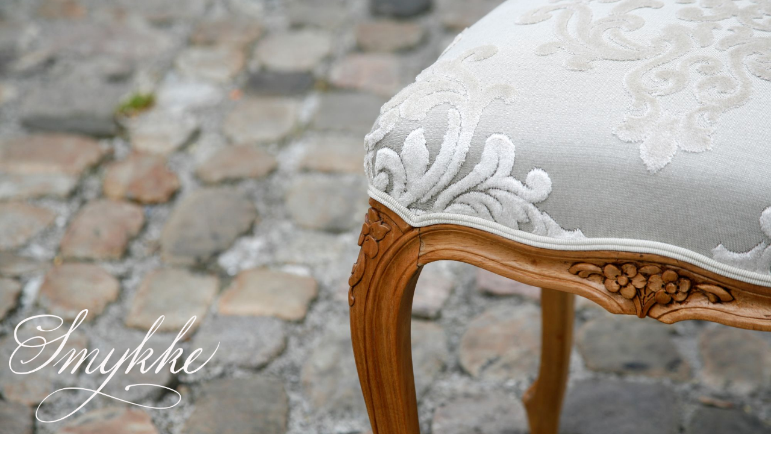

--- FILE ---
content_type: text/html;charset=UTF-8
request_url: https://www.smykke.ch/
body_size: 1464
content:
<!DOCTYPE html><html lang="de"><head><title>Smykke - Polsterei &amp; Nähatelier</title><meta charset="UTF-8"><meta name="viewport" content="width=device-width, initial-scale=1"><meta name="description" content="Mit viel Sorgfalt und liebe zum Detail, verschönert Smykke ihr Zuhause. "><meta name="keywords" content="Smykke,Innendekoration,Basel,Polstern,Restauration,Möbelrestauration,Möbel,Zierkissen"><meta name="generator" content="Astro v5.2.3"><link rel="stylesheet" type="text/css" href="/styles/base.css" media="all"><link rel="stylesheet" type="text/css" href="https://fonts.googleapis.com/css?family=Dosis:400,200" media="all"><link rel="stylesheet" type="text/css" href="https://fonts.googleapis.com/css?family=Ubuntu:400,300" media="all"><link rel="stylesheet" href="/_astro/index.Yjfrsrd8.css">
<style>.features[data-astro-cid-vnivfuh2]{margin:5px 0;display:flex;gap:5px}.features[data-astro-cid-vnivfuh2] a[data-astro-cid-vnivfuh2]{flex:1 1 0}.features[data-astro-cid-vnivfuh2] .featured-card[data-astro-cid-vnivfuh2]{display:flex;flex-direction:row;align-items:flex-end;font-family:Dosis;font-weight:200;overflow:hidden;height:650px}.features[data-astro-cid-vnivfuh2] .featured-card[data-astro-cid-vnivfuh2] div[data-astro-cid-vnivfuh2]{display:flex;flex-direction:row;justify-content:space-between}@media screen and (max-width: 768px){.features[data-astro-cid-vnivfuh2]{flex-direction:column}.features[data-astro-cid-vnivfuh2] .featured-card[data-astro-cid-vnivfuh2]{height:350px!important}}.featured-card[data-astro-cid-vnivfuh2]:hover{cursor:pointer}.featured-card[data-astro-cid-vnivfuh2] div[data-astro-cid-vnivfuh2]{height:inherit;width:100%;display:block;color:#fff}.featured-card[data-astro-cid-vnivfuh2] div[data-astro-cid-vnivfuh2].purple{background-color:#e73358}.featured-card[data-astro-cid-vnivfuh2] div[data-astro-cid-vnivfuh2].light-grey{background-color:#dec3be;color:#333}.featured-card[data-astro-cid-vnivfuh2] div[data-astro-cid-vnivfuh2].dark-grey{background-color:#333}.featured-card[data-astro-cid-vnivfuh2]:hover div[data-astro-cid-vnivfuh2],.featured-card[data-astro-cid-vnivfuh2][data-active=true] div[data-astro-cid-vnivfuh2]{background:none transparent!important}.featured-card[data-astro-cid-vnivfuh2] div[data-astro-cid-vnivfuh2] span[data-astro-cid-vnivfuh2].button{display:inline-block;align-self:flex-end;margin:0 25px 25px 0;border-radius:50%;height:40px;width:40px;line-height:37px;color:#333;background-color:#fff;font-family:Dosis;font-size:25px;text-align:center;cursor:pointer}.featured-card[data-astro-cid-vnivfuh2] div[data-astro-cid-vnivfuh2].light-grey span[data-astro-cid-vnivfuh2].button{background-color:#333;color:#fff}.featured-card[data-astro-cid-vnivfuh2] div[data-astro-cid-vnivfuh2] h3[data-astro-cid-vnivfuh2]{align-self:flex-end;margin:0 0 20px 20px;font-weight:300;line-height:72px;max-width:220px;font-size:72px;text-transform:lowercase}@media screen and (min-width: 769px) and (max-width: 960px){.featured-card[data-astro-cid-vnivfuh2] div[data-astro-cid-vnivfuh2] h3[data-astro-cid-vnivfuh2]{margin-bottom:80px}}@media screen and (max-width: 768px){.featured-card[data-astro-cid-vnivfuh2] div[data-astro-cid-vnivfuh2] h3[data-astro-cid-vnivfuh2]{margin-bottom:20px}}
</style></head> <body>   <a id="logo" href="#" data-astro-cid-j7pv25f6=""> <img src="/assets/smykke-logo.png" alt="Smykke Logo, links to top" data-astro-cid-j7pv25f6=""> </a> <section data-name="logo" class="logo" data-astro-cid-j7pv25f6=""> <div class="parallax" style="background-image:url(/_astro/background.SVoEd2mJ.jpg)" data-astro-cid-j7pv25f6=""></div> <div class="content" style="text-align: center" data-astro-cid-j7pv25f6=""> <h2 data-astro-cid-j7pv25f6=""><span data-astro-cid-j7pv25f6="">Smykke</span> Polsterei &amp; Nähatelier</h2> <p data-astro-cid-j7pv25f6=""> <br data-astro-cid-j7pv25f6="">
Smykke ist umgezogen!
</p> <p data-astro-cid-j7pv25f6=""> <br data-astro-cid-j7pv25f6="">
Neu findet ihr mich ein paar Häuser weiter: <br data-astro-cid-j7pv25f6=""> <a href="#contact" data-astro-cid-j7pv25f6="">St. Johanns-Vorstadt 5</a> </p> </div> </section> <section data-name="featured" class="featured" data-astro-cid-j7pv25f6=""> <div class="features" data-astro-cid-vnivfuh2=""> <a href="/polsterei" data-astro-cid-vnivfuh2=""> <div class="featured-card" data-active="false" }="" style="background-image:url(/_astro/polsterei.Dk7cxa4s.jpg);background-size:cover;background-position:center" data-astro-cid-vnivfuh2=""> <div class="dark-grey" data-astro-cid-vnivfuh2=""> <h3 data-astro-cid-vnivfuh2="">Polsterei</h3> <span class="button" data-astro-cid-vnivfuh2="">&gt;</span> </div> </div> </a> <a href="/naehatelier" data-astro-cid-vnivfuh2=""> <div class="featured-card" data-active="false" style="background-image:url(/_astro/naehatelier.CvwCezIT.jpg);background-size:cover;background-position:center" data-astro-cid-vnivfuh2=""> <div class="purple" data-astro-cid-vnivfuh2=""> <h3 data-astro-cid-vnivfuh2="">Näh<br data-astro-cid-vnivfuh2="">atelier</h3> <span class="button" data-astro-cid-vnivfuh2="">&gt;</span> </div> </div> </a> <a href="/accessoires" data-astro-cid-vnivfuh2=""> <div class="featured-card" data-active="false" style="background-image:url(/_astro/accessoires.Ca_neq9C.jpg);background-size:cover;background-position:center" data-astro-cid-vnivfuh2=""> <div class="light-grey" data-astro-cid-vnivfuh2=""> <h3 data-astro-cid-vnivfuh2="">Slow<br data-astro-cid-vnivfuh2="">Goods</h3> <span class="button" data-astro-cid-vnivfuh2="">&gt;</span> </div> </div> </a> </div>  </section> <section data-name="contact" class="contact dark" id="contact" data-astro-cid-j7pv25f6=""> <div class="content" data-astro-cid-j7pv25f6=""> <div class="contact" data-astro-cid-j7pv25f6=""> <p data-astro-cid-j7pv25f6=""></p> <div class="cell" data-astro-cid-j7pv25f6=""> <span class="icon-tel" data-astro-cid-j7pv25f6=""></span> <a href="tel:+41 78 804 20 36" itemprop="telephone" data-astro-cid-j7pv25f6="">+41 78 804 20 36</a> </div> <div class="cell" data-astro-cid-j7pv25f6=""> <span class="icon-at" data-astro-cid-j7pv25f6=""></span> <a href="mailto:info@smykke.ch" itemprop="email" data-astro-cid-j7pv25f6="">info@smykke.ch</a> </div> <p class="info" data-astro-cid-j7pv25f6="">
Für einen Besuch im Atelier kontaktieren Sie mich bitte telefonisch oder per Mail.
</p> <p class="address" data-astro-cid-j7pv25f6=""> <span data-astro-cid-j7pv25f6="">Adresse</span>
St. Johanns-Vorstadt 5, 4056 Basel
</p> </div> <div class="social-ref" data-astro-cid-j7pv25f6=""> <a class="instagram" href="https://www.instagram.com/smykke.ch" target="_blank" data-astro-cid-j7pv25f6=""></a> </div> <div class="impressum" data-astro-cid-j7pv25f6=""></div> <p class="copyright" data-astro-cid-j7pv25f6="">2015 - 2025 © smykke.ch</p> </div> </section>   </body></html>

--- FILE ---
content_type: text/css; charset=UTF-8
request_url: https://www.smykke.ch/styles/base.css
body_size: 566
content:
html, body {
    height: 100%;
    margin: 0;
    font-family: Ubuntu, sans-serif;
    color: #333C36;
    font-size: 16px;
    line-height: 1.2;
    background-color: #FFF;
}

body.no-scroll {
    overflow-y: hidden;
}

h1, h2 {
    font-family: inherit;
    font-weight: 300;
    line-height: 1.5;
    margin: 0;
    display: inline-block;
    color: inherit;
}

h1 {
    font-size: 64px;
}

h2 {
    font-size: 35px;
    line-height: 1.3;
}

a {
    color: #e73358;
    text-transform: uppercase;
    text-decoration: none;

    -o-transition:.5s;
    -ms-transition:.5s;
    -moz-transition:.5s;
    -webkit-transition:.5s;
    /* ...and now for the proper property */
    transition:.5s;
}

a:hover, a:active, a:focus {
    text-decoration: none;
}

.clear-fix:after {
    content: "";
    display: table;
    clear: both;
}


--- FILE ---
content_type: text/css; charset=UTF-8
request_url: https://www.smykke.ch/_astro/index.Yjfrsrd8.css
body_size: 675
content:
section[data-astro-cid-j7pv25f6]{display:block}section[data-astro-cid-j7pv25f6].background{background:no-repeat fixed center;background-size:cover;height:100vh}@supports (-webkit-touch-callout: none){section[data-astro-cid-j7pv25f6].background{width:auto;background-attachment:scroll}}section[data-astro-cid-j7pv25f6] .parallax[data-astro-cid-j7pv25f6]{background:no-repeat fixed center;background-size:cover;height:100vh;display:block}@supports (-webkit-touch-callout: none){section[data-astro-cid-j7pv25f6] div[data-astro-cid-j7pv25f6].parallax{height:700px;width:100%;background-attachment:scroll!important}}section[data-astro-cid-j7pv25f6] .content[data-astro-cid-j7pv25f6]{padding:60px 0 40px;width:640px;margin:0 auto}@media screen and (min-width: 320px) and (max-width: 640px){section[data-astro-cid-j7pv25f6] .content[data-astro-cid-j7pv25f6]{width:90%;padding:80px 5% 40px}}a[data-astro-cid-j7pv25f6]#logo{position:absolute;bottom:15px}a[data-astro-cid-j7pv25f6]#logo img[data-astro-cid-j7pv25f6]{width:350px;margin-left:15px}@media screen and (max-width: 380px){a[data-astro-cid-j7pv25f6]#logo img[data-astro-cid-j7pv25f6]{width:90%;width:calc(100% - 30px)}}section[data-astro-cid-j7pv25f6].logo h2[data-astro-cid-j7pv25f6]{font-style:normal;font-size:14px;font-weight:400;text-transform:uppercase;letter-spacing:10px;display:block}section[data-astro-cid-j7pv25f6].logo p[data-astro-cid-j7pv25f6]{font-style:italic;font-size:24px;font-weight:300;line-height:1.4;margin:5px 0}section[data-astro-cid-j7pv25f6].logo h2[data-astro-cid-j7pv25f6] span[data-astro-cid-j7pv25f6]{color:#e73358}section[data-astro-cid-j7pv25f6].dark{font-weight:300;background-color:#222;color:#fff}section[data-astro-cid-j7pv25f6].dark a[data-astro-cid-j7pv25f6]{color:#fff;text-transform:lowercase;font-size:18px;line-height:32px}section[data-astro-cid-j7pv25f6].dark a[data-astro-cid-j7pv25f6]:hover{color:#e73358}section[data-astro-cid-j7pv25f6].featured{margin:0 20px}section[data-astro-cid-j7pv25f6].featured h2[data-astro-cid-j7pv25f6]{font-size:48px;line-height:42px}section[data-astro-cid-j7pv25f6].contact h2[data-astro-cid-j7pv25f6]{margin:0 0 24px}div[data-astro-cid-j7pv25f6].contact{text-align:center}div[data-astro-cid-j7pv25f6].contact .cell[data-astro-cid-j7pv25f6]{display:inline-block;vertical-align:top;padding:0 24px 10px 20px}div[data-astro-cid-j7pv25f6].contact [data-astro-cid-j7pv25f6][class*=icon-]{color:#707276;text-align:center;margin:0 4px 0 0;float:left;line-height:28px;-webkit-font-smoothing:antialiased;-moz-osx-font-smoothing:grayscale;-webkit-transition:all .3s linear;-moz-transition:all .3s linear;transition:all .3s linear}div[data-astro-cid-j7pv25f6].contact .icon-tel[data-astro-cid-j7pv25f6]{border-radius:50%;border:2px solid;font-size:22px;width:28px;height:28px}div[data-astro-cid-j7pv25f6].contact .icon-tel[data-astro-cid-j7pv25f6]:before{content:"t"}div[data-astro-cid-j7pv25f6].contact .icon-at[data-astro-cid-j7pv25f6]{font-size:32px;width:32px;height:32px;font-weight:300}div[data-astro-cid-j7pv25f6].contact .icon-at[data-astro-cid-j7pv25f6]:before{content:"@"}div[data-astro-cid-j7pv25f6].contact p[data-astro-cid-j7pv25f6].info{font-size:14px;text-align:initial;margin:16px 0}div[data-astro-cid-j7pv25f6].contact p[data-astro-cid-j7pv25f6].address{font-size:12px;text-align:left;margin:0}div[data-astro-cid-j7pv25f6].contact p[data-astro-cid-j7pv25f6].address span[data-astro-cid-j7pv25f6]{color:#707276;text-transform:uppercase;padding-right:8px}div[data-astro-cid-j7pv25f6].impressum{border-top:2px solid #e73358;font-size:12px}div[data-astro-cid-j7pv25f6].impressum h3[data-astro-cid-j7pv25f6]{margin:15px 0 0;font-size:12px;text-transform:uppercase;font-weight:lighter}div[data-astro-cid-j7pv25f6].impressum ul[data-astro-cid-j7pv25f6]{list-style:none;margin-top:3px;padding:0}div[data-astro-cid-j7pv25f6].impressum ul[data-astro-cid-j7pv25f6] li[data-astro-cid-j7pv25f6]{display:inline;position:relative;padding-right:7px;text-transform:none}div[data-astro-cid-j7pv25f6].impressum ul[data-astro-cid-j7pv25f6] li[data-astro-cid-j7pv25f6] span[data-astro-cid-j7pv25f6]{padding-right:5px;text-transform:none;color:#666}div[data-astro-cid-j7pv25f6].social-ref{display:flex;justify-content:right;margin-bottom:7px}div[data-astro-cid-j7pv25f6].social-ref a[data-astro-cid-j7pv25f6].instagram{background:url(/assets/instagram_white.svg) no-repeat;width:32px;height:32px}div[data-astro-cid-j7pv25f6].social-ref a[data-astro-cid-j7pv25f6].instagram:hover{filter:brightness(0) saturate(100%) invert(44%) sepia(100%) saturate(4912%) hue-rotate(329deg) brightness(93%) contrast(94%)}p[data-astro-cid-j7pv25f6].copyright{text-align:center;font-size:12px;margin:40px 0 -30px}
